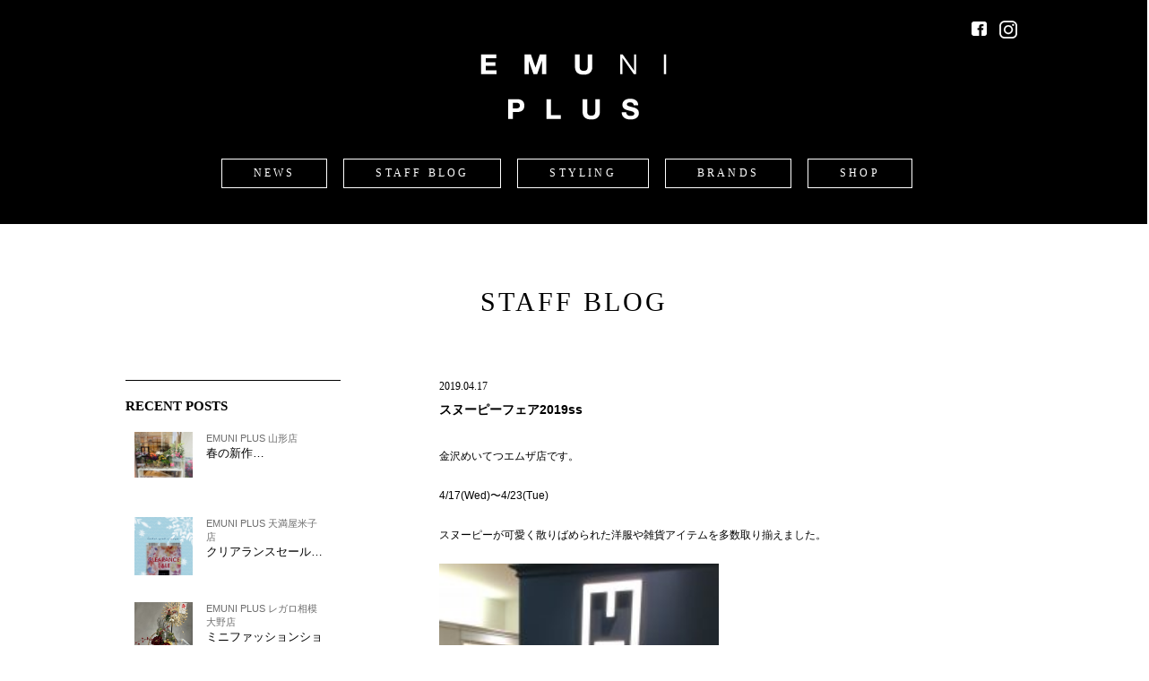

--- FILE ---
content_type: text/html; charset=UTF-8
request_url: https://emuniplus.jp/1821
body_size: 27205
content:
<!doctype html>
<html>

<head>
  <meta charset="UTF-8">
  <title>EMUNI PLUS</title>
  <meta name="viewport" content="width=device-width, maximum-scale=1.0, minimum-scale=0.5,user-scalable=yes,initial-scale=1.0" />
  <meta name="keywords" content="マツオインターナショナル株式会社, EMUNI PLUS, t.b., 慈雨, 芽風, io comme io, i + mu, Cube-Cube, Lucruca, FiORi, YACCOMARICARD, M.&KYOKO, UNDICI・NOVE ">
  <meta name="description" content="マツオインターナショナルが展開するショップブランド「EMUNI PLUS （エムニプラス）」のサイトです。">
  <link rel="shortcut icon" href="https://emuniplus.jp/wp/wp-content/themes/emuniplus/favicon.ico">
  <link href="https://emuniplus.jp/wp/wp-content/themes/emuniplus/style.css" rel="stylesheet" type="text/css">
  <link href='https://fonts.googleapis.com/css?family=Josefin+Sans' rel='stylesheet' type='text/css'>
  <script src="https://ajax.googleapis.com/ajax/libs/jquery/1.11.3/jquery.min.js"></script>
  <meta name="description" content="金沢めいてつエムザ店です。 4/17(Wed)〜4/23(Tue) スヌーピーが可愛く散りばめられた洋服や雑貨アイテムを多数取り揃えました。               バック  5,200yen+tax Woodstockぬいぐるみ  1" />

<!-- WP SiteManager OGP Tags -->
<meta property="og:title" content="スヌーピーフェア2019ss" />
<meta property="og:type" content="article" />
<meta property="og:url" content="https://emuniplus.jp/1821" />
<meta property="og:description" content="金沢めいてつエムザ店です。 4/17(Wed)〜4/23(Tue) スヌーピーが可愛く散りばめられた洋服や雑貨アイテムを多数取り揃えました。               バック  5,200yen+tax Woodstockぬいぐるみ  1" />
<meta property="og:site_name" content="emuniplus" />
<meta property="og:image" content="https://emuniplus.jp/wp/wp-content/uploads/2019/04/IMG_0237-1-e1555473634343.jpg" />

<!-- WP SiteManager Twitter Cards Tags -->
<meta name="twitter:title" content="スヌーピーフェア2019ss" />
<meta name="twitter:url" content="https://emuniplus.jp/1821" />
<meta name="twitter:description" content="金沢めいてつエムザ店です。 4/17(Wed)〜4/23(Tue) スヌーピーが可愛く散りばめられた洋服や雑貨アイテムを多数取り揃えました。               バック  5,200yen+tax Woodstockぬいぐるみ  1" />
<meta name="twitter:card" content="summary" />
<meta name="twitter:image" content="https://emuniplus.jp/wp/wp-content/uploads/2019/04/IMG_0237-1-e1555473634343.jpg" />
<meta name='robots' content='max-image-preview:large' />
	<style>img:is([sizes="auto" i], [sizes^="auto," i]) { contain-intrinsic-size: 3000px 1500px }</style>
	<script type="text/javascript" id="wpp-js" src="https://emuniplus.jp/wp/wp-content/plugins/wordpress-popular-posts/assets/js/wpp.min.js?ver=7.3.5" data-sampling="0" data-sampling-rate="100" data-api-url="https://emuniplus.jp/wp-json/wordpress-popular-posts" data-post-id="1821" data-token="1dabec0dba" data-lang="0" data-debug="0"></script>
<link rel="alternate" type="application/rss+xml" title="emuniplus &raquo; スヌーピーフェア2019ss のコメントのフィード" href="https://emuniplus.jp/1821/feed" />
<script type="text/javascript">
/* <![CDATA[ */
window._wpemojiSettings = {"baseUrl":"https:\/\/s.w.org\/images\/core\/emoji\/16.0.1\/72x72\/","ext":".png","svgUrl":"https:\/\/s.w.org\/images\/core\/emoji\/16.0.1\/svg\/","svgExt":".svg","source":{"concatemoji":"https:\/\/emuniplus.jp\/wp\/wp-includes\/js\/wp-emoji-release.min.js?ver=6.8.3"}};
/*! This file is auto-generated */
!function(s,n){var o,i,e;function c(e){try{var t={supportTests:e,timestamp:(new Date).valueOf()};sessionStorage.setItem(o,JSON.stringify(t))}catch(e){}}function p(e,t,n){e.clearRect(0,0,e.canvas.width,e.canvas.height),e.fillText(t,0,0);var t=new Uint32Array(e.getImageData(0,0,e.canvas.width,e.canvas.height).data),a=(e.clearRect(0,0,e.canvas.width,e.canvas.height),e.fillText(n,0,0),new Uint32Array(e.getImageData(0,0,e.canvas.width,e.canvas.height).data));return t.every(function(e,t){return e===a[t]})}function u(e,t){e.clearRect(0,0,e.canvas.width,e.canvas.height),e.fillText(t,0,0);for(var n=e.getImageData(16,16,1,1),a=0;a<n.data.length;a++)if(0!==n.data[a])return!1;return!0}function f(e,t,n,a){switch(t){case"flag":return n(e,"\ud83c\udff3\ufe0f\u200d\u26a7\ufe0f","\ud83c\udff3\ufe0f\u200b\u26a7\ufe0f")?!1:!n(e,"\ud83c\udde8\ud83c\uddf6","\ud83c\udde8\u200b\ud83c\uddf6")&&!n(e,"\ud83c\udff4\udb40\udc67\udb40\udc62\udb40\udc65\udb40\udc6e\udb40\udc67\udb40\udc7f","\ud83c\udff4\u200b\udb40\udc67\u200b\udb40\udc62\u200b\udb40\udc65\u200b\udb40\udc6e\u200b\udb40\udc67\u200b\udb40\udc7f");case"emoji":return!a(e,"\ud83e\udedf")}return!1}function g(e,t,n,a){var r="undefined"!=typeof WorkerGlobalScope&&self instanceof WorkerGlobalScope?new OffscreenCanvas(300,150):s.createElement("canvas"),o=r.getContext("2d",{willReadFrequently:!0}),i=(o.textBaseline="top",o.font="600 32px Arial",{});return e.forEach(function(e){i[e]=t(o,e,n,a)}),i}function t(e){var t=s.createElement("script");t.src=e,t.defer=!0,s.head.appendChild(t)}"undefined"!=typeof Promise&&(o="wpEmojiSettingsSupports",i=["flag","emoji"],n.supports={everything:!0,everythingExceptFlag:!0},e=new Promise(function(e){s.addEventListener("DOMContentLoaded",e,{once:!0})}),new Promise(function(t){var n=function(){try{var e=JSON.parse(sessionStorage.getItem(o));if("object"==typeof e&&"number"==typeof e.timestamp&&(new Date).valueOf()<e.timestamp+604800&&"object"==typeof e.supportTests)return e.supportTests}catch(e){}return null}();if(!n){if("undefined"!=typeof Worker&&"undefined"!=typeof OffscreenCanvas&&"undefined"!=typeof URL&&URL.createObjectURL&&"undefined"!=typeof Blob)try{var e="postMessage("+g.toString()+"("+[JSON.stringify(i),f.toString(),p.toString(),u.toString()].join(",")+"));",a=new Blob([e],{type:"text/javascript"}),r=new Worker(URL.createObjectURL(a),{name:"wpTestEmojiSupports"});return void(r.onmessage=function(e){c(n=e.data),r.terminate(),t(n)})}catch(e){}c(n=g(i,f,p,u))}t(n)}).then(function(e){for(var t in e)n.supports[t]=e[t],n.supports.everything=n.supports.everything&&n.supports[t],"flag"!==t&&(n.supports.everythingExceptFlag=n.supports.everythingExceptFlag&&n.supports[t]);n.supports.everythingExceptFlag=n.supports.everythingExceptFlag&&!n.supports.flag,n.DOMReady=!1,n.readyCallback=function(){n.DOMReady=!0}}).then(function(){return e}).then(function(){var e;n.supports.everything||(n.readyCallback(),(e=n.source||{}).concatemoji?t(e.concatemoji):e.wpemoji&&e.twemoji&&(t(e.twemoji),t(e.wpemoji)))}))}((window,document),window._wpemojiSettings);
/* ]]> */
</script>
<style id='wp-emoji-styles-inline-css' type='text/css'>

	img.wp-smiley, img.emoji {
		display: inline !important;
		border: none !important;
		box-shadow: none !important;
		height: 1em !important;
		width: 1em !important;
		margin: 0 0.07em !important;
		vertical-align: -0.1em !important;
		background: none !important;
		padding: 0 !important;
	}
</style>
<link rel='stylesheet' id='wp-block-library-css' href='https://emuniplus.jp/wp/wp-includes/css/dist/block-library/style.min.css?ver=6.8.3' type='text/css' media='all' />
<style id='classic-theme-styles-inline-css' type='text/css'>
/*! This file is auto-generated */
.wp-block-button__link{color:#fff;background-color:#32373c;border-radius:9999px;box-shadow:none;text-decoration:none;padding:calc(.667em + 2px) calc(1.333em + 2px);font-size:1.125em}.wp-block-file__button{background:#32373c;color:#fff;text-decoration:none}
</style>
<style id='global-styles-inline-css' type='text/css'>
:root{--wp--preset--aspect-ratio--square: 1;--wp--preset--aspect-ratio--4-3: 4/3;--wp--preset--aspect-ratio--3-4: 3/4;--wp--preset--aspect-ratio--3-2: 3/2;--wp--preset--aspect-ratio--2-3: 2/3;--wp--preset--aspect-ratio--16-9: 16/9;--wp--preset--aspect-ratio--9-16: 9/16;--wp--preset--color--black: #000000;--wp--preset--color--cyan-bluish-gray: #abb8c3;--wp--preset--color--white: #ffffff;--wp--preset--color--pale-pink: #f78da7;--wp--preset--color--vivid-red: #cf2e2e;--wp--preset--color--luminous-vivid-orange: #ff6900;--wp--preset--color--luminous-vivid-amber: #fcb900;--wp--preset--color--light-green-cyan: #7bdcb5;--wp--preset--color--vivid-green-cyan: #00d084;--wp--preset--color--pale-cyan-blue: #8ed1fc;--wp--preset--color--vivid-cyan-blue: #0693e3;--wp--preset--color--vivid-purple: #9b51e0;--wp--preset--gradient--vivid-cyan-blue-to-vivid-purple: linear-gradient(135deg,rgba(6,147,227,1) 0%,rgb(155,81,224) 100%);--wp--preset--gradient--light-green-cyan-to-vivid-green-cyan: linear-gradient(135deg,rgb(122,220,180) 0%,rgb(0,208,130) 100%);--wp--preset--gradient--luminous-vivid-amber-to-luminous-vivid-orange: linear-gradient(135deg,rgba(252,185,0,1) 0%,rgba(255,105,0,1) 100%);--wp--preset--gradient--luminous-vivid-orange-to-vivid-red: linear-gradient(135deg,rgba(255,105,0,1) 0%,rgb(207,46,46) 100%);--wp--preset--gradient--very-light-gray-to-cyan-bluish-gray: linear-gradient(135deg,rgb(238,238,238) 0%,rgb(169,184,195) 100%);--wp--preset--gradient--cool-to-warm-spectrum: linear-gradient(135deg,rgb(74,234,220) 0%,rgb(151,120,209) 20%,rgb(207,42,186) 40%,rgb(238,44,130) 60%,rgb(251,105,98) 80%,rgb(254,248,76) 100%);--wp--preset--gradient--blush-light-purple: linear-gradient(135deg,rgb(255,206,236) 0%,rgb(152,150,240) 100%);--wp--preset--gradient--blush-bordeaux: linear-gradient(135deg,rgb(254,205,165) 0%,rgb(254,45,45) 50%,rgb(107,0,62) 100%);--wp--preset--gradient--luminous-dusk: linear-gradient(135deg,rgb(255,203,112) 0%,rgb(199,81,192) 50%,rgb(65,88,208) 100%);--wp--preset--gradient--pale-ocean: linear-gradient(135deg,rgb(255,245,203) 0%,rgb(182,227,212) 50%,rgb(51,167,181) 100%);--wp--preset--gradient--electric-grass: linear-gradient(135deg,rgb(202,248,128) 0%,rgb(113,206,126) 100%);--wp--preset--gradient--midnight: linear-gradient(135deg,rgb(2,3,129) 0%,rgb(40,116,252) 100%);--wp--preset--font-size--small: 13px;--wp--preset--font-size--medium: 20px;--wp--preset--font-size--large: 36px;--wp--preset--font-size--x-large: 42px;--wp--preset--spacing--20: 0.44rem;--wp--preset--spacing--30: 0.67rem;--wp--preset--spacing--40: 1rem;--wp--preset--spacing--50: 1.5rem;--wp--preset--spacing--60: 2.25rem;--wp--preset--spacing--70: 3.38rem;--wp--preset--spacing--80: 5.06rem;--wp--preset--shadow--natural: 6px 6px 9px rgba(0, 0, 0, 0.2);--wp--preset--shadow--deep: 12px 12px 50px rgba(0, 0, 0, 0.4);--wp--preset--shadow--sharp: 6px 6px 0px rgba(0, 0, 0, 0.2);--wp--preset--shadow--outlined: 6px 6px 0px -3px rgba(255, 255, 255, 1), 6px 6px rgba(0, 0, 0, 1);--wp--preset--shadow--crisp: 6px 6px 0px rgba(0, 0, 0, 1);}:where(.is-layout-flex){gap: 0.5em;}:where(.is-layout-grid){gap: 0.5em;}body .is-layout-flex{display: flex;}.is-layout-flex{flex-wrap: wrap;align-items: center;}.is-layout-flex > :is(*, div){margin: 0;}body .is-layout-grid{display: grid;}.is-layout-grid > :is(*, div){margin: 0;}:where(.wp-block-columns.is-layout-flex){gap: 2em;}:where(.wp-block-columns.is-layout-grid){gap: 2em;}:where(.wp-block-post-template.is-layout-flex){gap: 1.25em;}:where(.wp-block-post-template.is-layout-grid){gap: 1.25em;}.has-black-color{color: var(--wp--preset--color--black) !important;}.has-cyan-bluish-gray-color{color: var(--wp--preset--color--cyan-bluish-gray) !important;}.has-white-color{color: var(--wp--preset--color--white) !important;}.has-pale-pink-color{color: var(--wp--preset--color--pale-pink) !important;}.has-vivid-red-color{color: var(--wp--preset--color--vivid-red) !important;}.has-luminous-vivid-orange-color{color: var(--wp--preset--color--luminous-vivid-orange) !important;}.has-luminous-vivid-amber-color{color: var(--wp--preset--color--luminous-vivid-amber) !important;}.has-light-green-cyan-color{color: var(--wp--preset--color--light-green-cyan) !important;}.has-vivid-green-cyan-color{color: var(--wp--preset--color--vivid-green-cyan) !important;}.has-pale-cyan-blue-color{color: var(--wp--preset--color--pale-cyan-blue) !important;}.has-vivid-cyan-blue-color{color: var(--wp--preset--color--vivid-cyan-blue) !important;}.has-vivid-purple-color{color: var(--wp--preset--color--vivid-purple) !important;}.has-black-background-color{background-color: var(--wp--preset--color--black) !important;}.has-cyan-bluish-gray-background-color{background-color: var(--wp--preset--color--cyan-bluish-gray) !important;}.has-white-background-color{background-color: var(--wp--preset--color--white) !important;}.has-pale-pink-background-color{background-color: var(--wp--preset--color--pale-pink) !important;}.has-vivid-red-background-color{background-color: var(--wp--preset--color--vivid-red) !important;}.has-luminous-vivid-orange-background-color{background-color: var(--wp--preset--color--luminous-vivid-orange) !important;}.has-luminous-vivid-amber-background-color{background-color: var(--wp--preset--color--luminous-vivid-amber) !important;}.has-light-green-cyan-background-color{background-color: var(--wp--preset--color--light-green-cyan) !important;}.has-vivid-green-cyan-background-color{background-color: var(--wp--preset--color--vivid-green-cyan) !important;}.has-pale-cyan-blue-background-color{background-color: var(--wp--preset--color--pale-cyan-blue) !important;}.has-vivid-cyan-blue-background-color{background-color: var(--wp--preset--color--vivid-cyan-blue) !important;}.has-vivid-purple-background-color{background-color: var(--wp--preset--color--vivid-purple) !important;}.has-black-border-color{border-color: var(--wp--preset--color--black) !important;}.has-cyan-bluish-gray-border-color{border-color: var(--wp--preset--color--cyan-bluish-gray) !important;}.has-white-border-color{border-color: var(--wp--preset--color--white) !important;}.has-pale-pink-border-color{border-color: var(--wp--preset--color--pale-pink) !important;}.has-vivid-red-border-color{border-color: var(--wp--preset--color--vivid-red) !important;}.has-luminous-vivid-orange-border-color{border-color: var(--wp--preset--color--luminous-vivid-orange) !important;}.has-luminous-vivid-amber-border-color{border-color: var(--wp--preset--color--luminous-vivid-amber) !important;}.has-light-green-cyan-border-color{border-color: var(--wp--preset--color--light-green-cyan) !important;}.has-vivid-green-cyan-border-color{border-color: var(--wp--preset--color--vivid-green-cyan) !important;}.has-pale-cyan-blue-border-color{border-color: var(--wp--preset--color--pale-cyan-blue) !important;}.has-vivid-cyan-blue-border-color{border-color: var(--wp--preset--color--vivid-cyan-blue) !important;}.has-vivid-purple-border-color{border-color: var(--wp--preset--color--vivid-purple) !important;}.has-vivid-cyan-blue-to-vivid-purple-gradient-background{background: var(--wp--preset--gradient--vivid-cyan-blue-to-vivid-purple) !important;}.has-light-green-cyan-to-vivid-green-cyan-gradient-background{background: var(--wp--preset--gradient--light-green-cyan-to-vivid-green-cyan) !important;}.has-luminous-vivid-amber-to-luminous-vivid-orange-gradient-background{background: var(--wp--preset--gradient--luminous-vivid-amber-to-luminous-vivid-orange) !important;}.has-luminous-vivid-orange-to-vivid-red-gradient-background{background: var(--wp--preset--gradient--luminous-vivid-orange-to-vivid-red) !important;}.has-very-light-gray-to-cyan-bluish-gray-gradient-background{background: var(--wp--preset--gradient--very-light-gray-to-cyan-bluish-gray) !important;}.has-cool-to-warm-spectrum-gradient-background{background: var(--wp--preset--gradient--cool-to-warm-spectrum) !important;}.has-blush-light-purple-gradient-background{background: var(--wp--preset--gradient--blush-light-purple) !important;}.has-blush-bordeaux-gradient-background{background: var(--wp--preset--gradient--blush-bordeaux) !important;}.has-luminous-dusk-gradient-background{background: var(--wp--preset--gradient--luminous-dusk) !important;}.has-pale-ocean-gradient-background{background: var(--wp--preset--gradient--pale-ocean) !important;}.has-electric-grass-gradient-background{background: var(--wp--preset--gradient--electric-grass) !important;}.has-midnight-gradient-background{background: var(--wp--preset--gradient--midnight) !important;}.has-small-font-size{font-size: var(--wp--preset--font-size--small) !important;}.has-medium-font-size{font-size: var(--wp--preset--font-size--medium) !important;}.has-large-font-size{font-size: var(--wp--preset--font-size--large) !important;}.has-x-large-font-size{font-size: var(--wp--preset--font-size--x-large) !important;}
:where(.wp-block-post-template.is-layout-flex){gap: 1.25em;}:where(.wp-block-post-template.is-layout-grid){gap: 1.25em;}
:where(.wp-block-columns.is-layout-flex){gap: 2em;}:where(.wp-block-columns.is-layout-grid){gap: 2em;}
:root :where(.wp-block-pullquote){font-size: 1.5em;line-height: 1.6;}
</style>
<link rel='stylesheet' id='wordpress-popular-posts-css-css' href='https://emuniplus.jp/wp/wp-content/plugins/wordpress-popular-posts/assets/css/wpp.css?ver=7.3.5' type='text/css' media='all' />
<script type="text/javascript" src="https://emuniplus.jp/wp/wp-includes/js/jquery/jquery.min.js?ver=3.7.1" id="jquery-core-js"></script>
<script type="text/javascript" src="https://emuniplus.jp/wp/wp-includes/js/jquery/jquery-migrate.min.js?ver=3.4.1" id="jquery-migrate-js"></script>
<link rel="https://api.w.org/" href="https://emuniplus.jp/wp-json/" /><link rel="alternate" title="JSON" type="application/json" href="https://emuniplus.jp/wp-json/wp/v2/posts/1821" /><link rel="EditURI" type="application/rsd+xml" title="RSD" href="https://emuniplus.jp/wp/xmlrpc.php?rsd" />
<meta name="generator" content="WordPress 6.8.3" />
<link rel='shortlink' href='https://emuniplus.jp/?p=1821' />
<link rel="alternate" title="oEmbed (JSON)" type="application/json+oembed" href="https://emuniplus.jp/wp-json/oembed/1.0/embed?url=https%3A%2F%2Femuniplus.jp%2F1821" />
<link rel="alternate" title="oEmbed (XML)" type="text/xml+oembed" href="https://emuniplus.jp/wp-json/oembed/1.0/embed?url=https%3A%2F%2Femuniplus.jp%2F1821&#038;format=xml" />
            <style id="wpp-loading-animation-styles">@-webkit-keyframes bgslide{from{background-position-x:0}to{background-position-x:-200%}}@keyframes bgslide{from{background-position-x:0}to{background-position-x:-200%}}.wpp-widget-block-placeholder,.wpp-shortcode-placeholder{margin:0 auto;width:60px;height:3px;background:#dd3737;background:linear-gradient(90deg,#dd3737 0%,#571313 10%,#dd3737 100%);background-size:200% auto;border-radius:3px;-webkit-animation:bgslide 1s infinite linear;animation:bgslide 1s infinite linear}</style>
            <link rel="canonical" href="https://emuniplus.jp/1821" />
  <script>
    jQuery(function($) {
      jQuery('.bxslider').bxSlider({
        auto: true,
        pager: true,
        slideMargin: 0,
        speed: 1000
      });
    });
  </script>
    <!-- Global site tag (gtag.js) - Google Analytics -->
  <script async src="https://www.googletagmanager.com/gtag/js?id=UA-155537368-1"></script>
  <script>
    window.dataLayer = window.dataLayer || [];

    function gtag() {
      dataLayer.push(arguments);
    }
    gtag('js', new Date());

    gtag('config', 'UA-155537368-1');
  </script>
  <!-- Global site tag (gtag.js) - Google Analytics -->
  <!-- EBiS tag version4.10 start -->
  <script type="text/javascript">
    (function(a, d, e, b, i, s) {
      window[i] = window[i] || [];
      var f = function(a, d, e, b, i, s) {
          var o = a.getElementsByTagName(d)[0],
            h = a.createElement(d),
            t = 'text/javascript';
          h.type = t;
          h.async = e;
          h.onload = function() {
            window[i].init({
              argument: s,
              auto: true
            });
          };
          h._p = o;
          return h;
        },
        h = f(a, d, e, b, i, s),
        l = '//taj',
        j = b + s + '/cmt.js';
      h.src = l + '1.' + j;
      h._p.parentNode.insertBefore(h, h._p);
      h.onerror = function(k) {
        k = f(a, d, e, b, i, s);
        k.src = l + '2.' + j;
        k._p.parentNode.insertBefore(k, k._p);
      };
    })(document, 'script', true, 'ebis.ne.jp/', 'ebis', 'XnC7gw4g');
  </script>
  <!-- EBiS tag end -->
</head>

<body data-rsssl=1 onload="initialize();">
  <div class="emuni_plus_wrap">
    <header>
      <ul class="header_icon">
        <li><a href="https://www.facebook.com/EMUNIPLUS/" target="_blank">
            <img src="https://emuniplus.jp/wp/wp-content/themes/emuniplus/images/icon3.png"></a></li>
        <li><a href="https://www.instagram.com/emuniplus_press/" target="_blank">
            <img src="https://emuniplus.jp/wp/wp-content/themes/emuniplus/images/icon4.png">
          </a></li>
      </ul>
      <h1><a href="https://emuniplus.jp/"><img src="https://emuniplus.jp/wp/wp-content/themes/emuniplus/images/logo.png" alt="emuniplus"></a></h1>
      <nav class="pc_nav">
        <ul class="clearfix">
          <li><a href="https://emuniplus.jp/news">NEWS</a></li>
          <li><a href="https://emuniplus.jp/blog">STAFF BLOG</a></li>
          <li><a href="https://emuniplus.jp/styling">STYLING</a></li>
          <li><a href="https://emuniplus.jp/brands">BRANDS</a></li>
          <li><a href="https://emuniplus.jp/shop">SHOP</a></li>
        </ul>
      </nav>

      <div id="sp_topNav">
        <nav id="sp_slide_menu">
          <ul>
            <li><a href="https://emuniplus.jp/news">NEWS</a></li>
            <li><a href="https://emuniplus.jp/blog">STAFF BLOG</a></li>
            <li><a href="https://emuniplus.jp/styling">STYLING</a></li>
            <li><a href="https://emuniplus.jp/brands">BRANDS</a></li>
            <li><a href="https://emuniplus.jp/shop">SHOP</a></li>
          </ul>
        </nav>
        <div id="sp_header">
          <div class="button">
            <span></span>
          </div>
        </div>
      </div>

    </header><article class="contens_wrap blog_top">
	<h2>STAFF BLOG</h2>
	<div class="clearfix all_wrap">
		<div class="right">
								<section>
						<h3><span>2019.04.17</span>スヌーピーフェア2019ss</h3>
						<p>金沢めいてつエムザ店です。</p>
<p>4/17(Wed)〜4/23(Tue)</p>
<p>スヌーピーが可愛く散りばめられた洋服や雑貨アイテムを多数取り揃えました。</p>
<p><img class="alignnone size-medium wp-image-1824" src="https://emuniplus.jp/wp/wp-content/uploads/2019/04/IMG_0228-204x300.jpg" alt="" width="204" height="300" />             <img class="alignnone size-medium wp-image-1835" src="https://emuniplus.jp/wp/wp-content/uploads/2019/04/IMG_0237-1-e1555473634343-237x300.jpg" alt="" width="237" height="300" /></p>
<p>バック  5,200yen+tax</p>
<p>Woodstockぬいぐるみ  1,700yen+tax</p>
<p>Snoopyぬいぐるみ  1,700yen+tax</p>
<p>Tシャツ 14,000yen+tax</p>
<p>スカート 15,000yen+tax</p>
<p>スタッフ一同心よりお待ちしています。</p>
<p>お越しくださいませ!!</p>
<p>&nbsp;</p>
<p>&nbsp;</p>
					</section>
						<div class="clearfix next_prev navigation">
				<div class="next"><a href="https://emuniplus.jp/1813" rel="prev"><img src="https://emuniplus.jp/wp/wp-content/themes/emuniplus/images/prev.jpg" /></a></div>
				<div class="prev"><a href="https://emuniplus.jp/1847" rel="next"><img src="https://emuniplus.jp/wp/wp-content/themes/emuniplus/images/next.jpg" /></a></div>
			</div>
		</div>

		<div class="left">

			<section class="recent_posts">
<h4>RECENT POSTS</h4>
          	
<div class="clearfix">
<a href="https://emuniplus.jp/5874">
<p class="blog_P">
<img width="2383" height="1875" src="https://emuniplus.jp/wp/wp-content/uploads/2026/01/IMG_2460.jpeg" class="attachment-full size-full" alt="" decoding="async" loading="lazy" /></p>
</a>
<p class="blog_T"><span>EMUNI PLUS 山形店</span><a href="https://emuniplus.jp/5874">春の新作…</a></p>
</div>

<div class="clearfix">
<a href="https://emuniplus.jp/5865">
<p class="blog_P">
<img width="1080" height="1843" src="https://emuniplus.jp/wp/wp-content/uploads/2026/01/IMG_1127.jpeg" class="attachment-full size-full" alt="" decoding="async" loading="lazy" /></p>
</a>
<p class="blog_T"><span>EMUNI PLUS 天満屋米子店</span><a href="https://emuniplus.jp/5865">クリアランスセール…</a></p>
</div>

<div class="clearfix">
<a href="https://emuniplus.jp/5831">
<p class="blog_P">
<img width="915" height="915" src="https://emuniplus.jp/wp/wp-content/uploads/2025/11/dd2eb9f6bd126995a9e4a9505b66e80c.jpg" class="attachment-full size-full" alt="" decoding="async" loading="lazy" /></p>
</a>
<p class="blog_T"><span>EMUNI PLUS レガロ相模大野店</span><a href="https://emuniplus.jp/5831">ミニファッションショー＆フィオリアレンジメント教室開催!!…</a></p>
</div>
</section>
<section class="category">
<h4>CATEGORY</h4>
<ul>
            <li><a href="https://emuniplus.jp/blog">ALL</a></li>
            <li><a href="https://emuniplus.jp/styling">STYLING</a></li>
            	<li class="cat-item cat-item-3 current-cat"><a aria-current="page" href="https://emuniplus.jp/category/event">EVENT</a>
</li>
	<li class="cat-item cat-item-4"><a href="https://emuniplus.jp/category/press">PRESS</a>
</li>
	<li class="cat-item cat-item-13"><a href="https://emuniplus.jp/category/shop">SHOP</a>
</li>
</ul>
</section>
		</div>
	</div>
</article>

<footer>
<div class="footercon">
<div class="clearfix icon_wrap">
<p><a href="http://senso-unico.jp/contact" target="_blank">
<span><img src="https://emuniplus.jp/wp/wp-content/themes/emuniplus/images/icon1.png"></span><br>
CONTACT
</a></p>
<!--p><a href="http://sensounico.jp/" target="_blank">
<img src="<--?php bloginfo('template_url'); ?>/images/icon2.png"><br>
ONLINE STORE
</a></p-->
<p><a href="https://www.facebook.com/EMUNIPLUS/" target="_blank">
<span><img src="https://emuniplus.jp/wp/wp-content/themes/emuniplus/images/icon3.png"></span><br>
FACE BOOK
</a></p>
<p><a href="https://www.instagram.com/emuniplus_press/" target="_blank">
<span><img src="https://emuniplus.jp/wp/wp-content/themes/emuniplus/images/icon4.png"></span><br>
INSTAGRAM
</a></p>

</div>
</div>
<hr width="100%" size="2" color="#fff" class="footer_hr">
<p class="copyright"><a href="http://www.matsuo-international.com/" target="_blank"><img src="https://emuniplus.jp/wp/wp-content/themes/emuniplus/images/footerlogo.png"></a><br>
© 2016 MATSUO INTERNATIONAL CORPORATION
</p>
</footer>
</div>
<script type="speculationrules">
{"prefetch":[{"source":"document","where":{"and":[{"href_matches":"\/*"},{"not":{"href_matches":["\/wp\/wp-*.php","\/wp\/wp-admin\/*","\/wp\/wp-content\/uploads\/*","\/wp\/wp-content\/*","\/wp\/wp-content\/plugins\/*","\/wp\/wp-content\/themes\/emuniplus\/*","\/*\\?(.+)"]}},{"not":{"selector_matches":"a[rel~=\"nofollow\"]"}},{"not":{"selector_matches":".no-prefetch, .no-prefetch a"}}]},"eagerness":"conservative"}]}
</script>
<script type="text/javascript" src="https://emuniplus.jp/wp/wp-content/themes/emuniplus/js/jquery.bxslider.min.js?ver=1.0" id="bxslider-js"></script>
<script type="text/javascript" src="https://emuniplus.jp/wp/wp-content/themes/emuniplus/js/top.js?ver=1.0" id="example-js"></script>
</body>
</html>


--- FILE ---
content_type: text/css
request_url: https://emuniplus.jp/wp/wp-content/themes/emuniplus/style.css
body_size: 143
content:
@charset "UTF-8";
/*
 * Theme Name: emuniplus
 * */
@import url(css/layout.css);
@import url(css/sp.css);
@import url(css/jquery.bxslider.css);

--- FILE ---
content_type: text/css
request_url: https://emuniplus.jp/wp/wp-content/themes/emuniplus/css/layout.css
body_size: 13788
content:
@charset "UTF-8";
/************************************************
rest.css
************************************************/
*{
	padding: 0;
	margin: 0;
}
html, body, div, span, applet, object, iframe,
h1, h2, h3, h4, h5, h6, p, blockquote, pre,
a, abbr, acronym, address, big, cite, code,
del, dfn, em, img, ins, kbd, q, s, samp,
small, strike, strong, sub, sup, tt, var,
b, u, i, center,
dl, dt, dd, ol, ul, li,
fieldset, form, label, legend,
table, caption, tbody, tfoot, thead, tr, th, td,
article, aside, canvas, details, embed,
figure, figcaption, footer, header, hgroup,
menu, nav, output, ruby, section, summary,
time, mark, audio, video {
	margin: 0;
	padding: 0;
	border: 0;
	font-style:normal;
	font-weight: normal;
}
article, aside, details, figcaption, figure,
footer, header, hgroup, menu, nav, section { display: block; }
blockquote, q {	quotes: none; }
blockquote:before, blockquote:after,
q:before, q:after {
	content: '';
	content: none;
}
a{
	text-decoration: none;
}
button {
	background:none;
	border:0;
}
input, textarea,{
	margin: 0;
	padding: 0;
}
ol, ul{ list-style:none; }
table{
	border-collapse: collapse; 
	border-spacing:0;
}
caption, th{ text-align: left; }
a:focus {	outline:none; }

/* clearfix */
.clearfix:after{
  content: "."; 
  display: block; 
  height: 0; 
  font-size:0;	
  clear: both; 
  visibility:hidden;
}
.clearfix{display: inline-block;}
/* Hides from IE Mac \*/
* html .clearfix {height: 1%;}
.clearfix{display:block;}
/* End Hack */ 
/************************************************
        404
************************************************/
#p404 .news_top_wrap{
	padding:100px 0;
	text-align:center;
}

/************************************************
        top
************************************************/
a:hover{
	opacity:0.5;
}
#sp_topNav{
	display:none;
}
.emuni_plus_wrap{
	font-family:"ヒラギノ角ゴ Pro W3", "Hiragino Kaku Gothic Pro", "メイリオ", Meiryo, Osaka, "ＭＳ Ｐゴシック", "MS PGothic", sans-serif;
}
.emuni_plus_wrap header{
	background:#000;
	height:250px;
}
.emuni_plus_wrap header h1{
	text-align:center;
	padding:0 0 20px;
}
.emuni_plus_wrap .pc_nav ul{
	width:805px;
	margin:0 auto;
}
nav{
	font-family:'Century Gothic';
	letter-spacing:0.2em;
}
.emuni_plus_wrap .pc_nav ul li{
	float:left;
	font-size:12px;
	margin:0 9px;
}
.emuni_plus_wrap .pc_nav ul li a{
	color:#fff;
	text-align:center;
	border:solid 1px #fff;
	display:block;
	padding:8px 35px;
}
.contens_wrap{
	width:1000px;
	margin:0 auto;
}
.contens_wrap h2{
	text-align:center;
	font-family:'Century Gothic';
	letter-spacing:0.1em;
	font-size:30px;
}
.slider{
	padding-bottom:50px;
}
hr{
	margin-left:50%;
	clear:both;
}
.more{
	display:block;
	width:35px;
	height:35px;
	margin:50px auto;
	clear:both;
}
.header_icon{
	width:1000px;
	text-align:right;
	padding-top:20px;
	margin:0 auto;
}
.header_icon li{
	display:inline-block;
}
/**********************
        news
***********************/
#news{
	padding:50px 0;
	border-top:solid 1px #CCC;
}
#news section{
	width:480px;
	margin:60px 0 0;
	height:370px;
	float:left;
	overflow:hidden;
}
#news section:first-child{
	margin-right:40px;
}
#news section .news_photo{
	width:300px;
	float:left;
	overflow:hidden;
}
#news section .news_photo img{
	width:130%;
	height:auto;
}
#news section .right_news_wrap{
	background:#000;
	width:155px;
	float:right;
	color:#fff;
	height:370px;
	font-size:12px;
	padding:0 10px;
	position:relative;
}
#news section .right_news_wrap .right_w{
	position:absolute;
	bottom:10px;
	width:155px;
}
#news section div .date{
	margin:0 0 10px;
	font-size:16px;
	font-family:'Century Gothic';
	letter-spacing:0.1em;
}
#news section div dl dd{
	font-size:11px;
	margin:10px 0  20px;
	height:65px;
	overflow:hidden;
}
#news section .shop_name{
	background:#fff;
	color:#000;
	font-size:11px;
	text-align:center;
}
#news section .shop_name a{
	color:#000;
}
/**********************
      staffblog
***********************/
#staffblog_wrap{
	width:380px;
	float:left;
}
#staffblog{
	border-top:solid 1px #CCC;
	padding:50px 0;
}
#staffblog_wrap #staffblog h2{
	padding-bottom:30px;
}
#staffblog section{
	padding:3px 0;
}
#staffblog section a{
	color:#000;
}
#staffblog .blog_photo{
	width:70px;
	float:left;
	height:70px;
	border-left:4px solid #000;
	margin-top:15px;
	overflow:hidden;
}
#staffblog section a:hover .blog_photo{
	opacity:0.5;
}
#staffblog section a:hover dd{
	text-decoration:underline;
}
#staffblog dl{
	float:right;
	width:295px;
	font-size:12px;
}
#staffblog dl dt{
	font-size:15px;
	padding:10px 0;
}
#staffblog dl dt span{
	font-size:12px;
	display:block;
}
#staffblog dl dd{
	height:40px;
	overflow:hidden;
	line-height:1.8em;
}
#staffblog .blog_photo img{
	width:100%;
	height:auto;
}
/**********************
      styling
***********************/
#styling_wrap{
	width:530px;
	float:right;
}
#styling{
	border-top:solid 1px #CCC;
	padding:50px 0;
}
#styling_wrap #styling h2{
	padding-bottom:60px;
}
.styling_photo{
	width:170px;
	float:left;
	height:227px;
	overflow:hidden;
}
.styling_photo:nth-child(2){
	padding:0 10px;
}
.styling_photo img{
	width:100%;
	height:auto;
}
/**********************
     brand
***********************/
#brand{
	padding:50px 0;
	border-top:solid 1px #CCC;
}
#brand h2{
	padding-bottom:60px;
}
#brand .brand_con{
	text-align:center;
	width:90%;
	margin:0 auto;
	text-align:center;
}
.brand_con2{
	display:none;
}
/**********************
     shop
***********************/
#shop{
	padding:50px 0;
	border-top:solid 1px #CCC;
}
#shop h2{
	padding-bottom:60px;
}
#shop section{
	width:50%;
	float:left;
	height:300px;
	text-align:center;
}
#shop section dl dt{
	font-weight:bold;
	font-size:17px;
	padding-bottom:20px;
}
#shop section dl dd{
	font-size:11px;
	line-height:1.8em;
}
/**********************
    fotter
***********************/
footer{
	background:#000;
	clear:both;
	font-family:'Century Gothic';
	color:#fff;
	text-align:center;
}
footer .footercon{
	width:1000px;
	margin:0 auto;
}
footer .icon_wrap{
	width:80%;
	margin:0 auto;
	padding:30px 0;
}
footer .icon_wrap p{
	text-align:center;
	float:left;
	width:33%;
	font-size:18px;
	letter-spacing:0.1em;
}
footer .icon_wrap p a{
	color:#fff;
}
.footer_hr{
	margin:0;
}
.copyright{
	font-size:8px;
	padding:50px;
	letter-spacing:0.1em;
}
.copyright img{
	padding-bottom:10px;
}
/************************************************
        brands
************************************************/
.brands_top{
	padding:70px 0 150px;
}
.brands_top h2{
	padding-bottom:70px;
}
.brands_top section{
	border-top: solid 4px #000;
	padding-bottom:40px;
}
.brands_top section p{
	float:left;
	width:160px;
}
.brands_top section p img{
	width:100%;
	height:auto;
}
.brands_top section dl{
	float:right;
	width:84%
}
.brands_top section dl dt{
	width:30%;
	padding-top:60px;
	float:left;
	text-align:center;
	height:160px;
}
.brands_top section dl dd{
	float:left;
	width:70%;
	box-sizing:border-box;
	font-size:11px;
	padding: 30px 0 30px 5%;
	border-left:1px solid #CCC;
	line-height:2em;
}
.brands_top section dl dd span{
	display:block;
	padding-bottom:20px;
}
/************************************************
       shop
************************************************/
.shop_top{
	padding:70px 0 150px;
}
.shop_top h2{
	padding-bottom:70px;
}
.shop_top section{
	width:80%;
	margin:0 auto 120px;
}
.shop_top section .txt{
	float:left;
	width:30%;
	font-size:12px;
}
.shop_top section .txt dt{
	font-size:18px;
	font-weight:bold;
}
.shop_top section .txt dd{
	padding:20px 0 10px;
}
.shop_top section .txt ul{
	padding:20px 0;
}
.shop_top section .txt ul li{
	list-style:disc;
	list-style-position:inside;
}
.shop_top section .map{
	float:right;
	width:480px;
}
.shop_top section .map iframe{
	width:100%;
	height:400px
}
.shop_sns{
	display:flex;
	margin-top:10px;
	margin-bottom:20px
}
p.shop_sns_title{
	font-weight:600;
	margin-right:10px
}
.shop_sns a{
	color:#000000;
	display:block;
	text-decoration:underline;
}
.shop_sns span{
	margin:0 5px;
	display:block;
}
/************************************************
       news/blog/styling
************************************************/
.left{
	width:30%;
	float:left;
}
.left section{
	border-top:solid 1px #000;
	padding-bottom:15px;
}
.left h4{
	font-size:15px;
	font-weight:bold;
	font-family:'Century Gothic';
	padding:20px 0;
}
.recent_posts div{
	padding-bottom:20px;
}
.recent_posts a:hover img{
	opacity:0.5;
}
.recent_posts .blog_T a:hover{
	text-decoration:underline;
}
.left .blog_P{
	width:65px;
	height:65px;
	float:left;
	overflow:hidden;
	margin:0 10px 10px;
}
.blog_P img{
	width:100%;
	height:auto;
}
.left .blog_T{
	float:left;
	font-size:13px;
    width: 130px;
	margin-left:5px;
}
.left .blog_T span{
	font-size:11px;
	color:#6E6E6E;
	display:block;
}
.right .blog_T{
	float:left;
	font-size:13px;
    width: 130px;
	margin-left:15px;
}

.blog_T a{
	color:#000;
}
.category ul li{
	font-family:'Century Gothic';
	font-size:14px;
	padding:5px 0;
}
.category ul li a{
	color:#999;
}
.right{
	width:65%;
	float:right;
	padding-bottom:80px;
	position:relative;
}
.right h3{
	font-size:14px;
	font-weight:bold;
	padding-bottom:30px;
}
.right a h3 {
	color:#000;
}
.right h3 span{
	font-weight:normal;
	font-family:'Century Gothic';
	display:block;
	font-size:12px;
	padding:0 0 10px;
}
.right img{
	padding-bottom:20px;
	height:auto;
	width:60%;
}
.right .txt_con{
	padding-bottom:100px;
}
.news_top_info .right p,.blog_top_info .right p{
	line-height:1.5em;
}
.right p{
	font-size:12px;
	line-height:2em;
	margin-bottom:20px;
}
.right a p{
	color:#000;
}
.right section{
	position:relative;
	padding-bottom:30px;
}

input{
	border:solid 1px #000;
	height:30px;
	width:65%;
}
.right .andmore{
	background:#000;
	color:#fff;
	position:absolute;
	right:0;
	width:100px;
	bottom:0;
	text-align:center;
	height:25px;
	padding:5px;
	margin-bottom:50px;
}
.right .andmore a{
	color:#fff;
	height:25px;
	width:100px;
	display:block;
}
.page_navi{
	padding-top:15px;
	text-align:center
}
.page_navi li{
	display:inline-block;
	text-align:center;
	padding:0 1%;
	font-family:'Century Gothic';
}
.page_navi li a{
	color:#999;
	display:block;
	padding:0 1%;
}
.page_navi li span{
	color:#000;
	font-weight:bold;
}
.next_prev{
	clear:both;
	position:relative;
	height:50px;
	width:100%;
	padding-top:100px;
}
.right .prev{
	position:absolute;
	font-size:14px;
	right:100px;
	width:120px;
	padding-right:30px;
	letter-spacing:0.05em;
    text-align: right;
}
.news_top_info .right .prev,.blog_top_info .right .prev{
	right:0;
}
.prev a{
	color: #000;
	line-height:40px;
	vertical-align:bottom;
}
.right .prev img{
	width:70%;
	height:auto;
	display:inline-block;
	padding:0;
	margin-left:10px;
}
.styling_top .right .prev img,.styling_top_info .right .prev img{
	width:70%;
	height:auto;
	display:inline-block;
	padding:0;
	margin-left:10px;
}
.styling_top_info .right .prev{
	right:0;
	padding:0;
}
.right .next{
	position:absolute;
	font-size:14px;
	padding-right:30px;
	letter-spacing:0.05em;
	left:10px;
	width:120px;
}
.next a{
	color: #000;
	line-height:40px;
	vertical-align:bottom;
}
.right .next img{
	width:70%;
	display:inline-block;
	height:auto;
	padding:0;
	margin-right:10px;
}
.styling_top .right .next img,.styling_top_info .right .next img{
	width:70%;
	display:inline-block;
	height:auto;
	padding:0;
	margin-right:10px;
}

/************************************************
       news
************************************************/
.news_top_info .left,.blog_top_info .left,.styling_top_info .left{
	width:23%;
}
.news_top_info .right,.blog_top_info .right,.styling_top_info .right{
	width:72%;
}
.news_top_info,.news_top{
	padding:70px 0 150px;
}
.news_top section,.blog_top section{
	width:80%;
}
.news_top_info h2,.news_top h2{
	padding-bottom:70px;
}
.news_top_info .right .blog_P{
	width:150px;
	height:150px;
	overflow:hidden;
	float:left;
	border-left:#000 4px solid;
}
.news_top_info .right .blog_T{
	width:40%;
}
.news_top_info .blog_T h3{
	font-size:12px;
	padding-bottom:20px;
}
.news_top_info .blog_T a:hover h3{
	text-decoration:underline;
}

.news_top_info .blog_T h3 span{
	display:block;
}
.news_top_info .blog_P img{
	width:100%;
	height:auto;
}
.all_one{
	padding-bottom:30px;
	width:50%;
	float:left;
	height: 200px;
	overflow:hidden;
}

/************************************************
       blog
************************************************/
.blog_top,.blog_top_info{
	padding:70px 0 150px;
}
.blog_top h2,.blog_top_info h2{
	padding-bottom:70px;
}
.blog_top_info .blog_T h3{
	font-size:14px;
	padding-bottom:10px;
}
.blog_top_info .blog_T h3 span{
	text-decoration:none;
	display:block;
}
.blog_top_info .right .blog_P{
	width:150px;
	height:150px;
	overflow:hidden;
	float:left;
	border-left:#000 4px solid;
}
.blog_top_info .right .blog_T{
	width:40%;
}
.blog_top_info .right .blog_T a:hover h3{
	text-decoration:underline;
}
.blog_top_info .blog_P img{
	width:100%;
	height:auto;
}
.blog_top_info .txt_news{
	height:50px;
	overflow:hidden;
}

/************************************************
      styling
************************************************/
.styling_top,.styling_top_info{
	padding:70px 0 150px;
}
.styling_top h2,.styling_top_info h2{
	padding-bottom:70px;
}
.styling_top_info .right section h3{
	padding-left:10px;
}
.styling_top .blog_P{
	width:55px;
	height:75px;
}
.styling_top .right img{
	padding-bottom:20px;
	width:70%;
	height:auto;
}
.styling_top_info h3{
	width:90%;
	padding-bottom:0;
	font-size:12px;
}
.info_style_p{
	height:270px;
	overflow:hidden;
	margin-bottom:10px;
}
.styling_top_info .right img{
	width:90%;
}
.styling_top_info .right  .all_one{
	width:31%;
	float:left;
	padding-bottom:0;
	height:350px;
	box-sizing:border-box;
	margin:1% 1% 40px 1%;
	border-left:solid 4px #000;

}

--- FILE ---
content_type: text/css
request_url: https://emuniplus.jp/wp/wp-content/themes/emuniplus/css/sp.css
body_size: 12572
content:
@charset "UTF-8";
@media screen and (max-width: 1000px){
/************************************************
        top
************************************************/
.emuni_plus_wrap header{
	height:auto;
}
.emuni_plus_wrap header h1{
	padding:20px 0 10px;
}
.emuni_plus_wrap header h1 img{
	width:30%;
	height:auto;
}
.emuni_plus_wrap .pc_nav ul{
	width:90%;
	padding-bottom:20px;
}
.emuni_plus_wrap .pc_nav ul li{
	width:18%;
	margin:1%;
}
.emuni_plus_wrap .pc_nav ul li a{
	box-sizing:border-box;
	padding:5px 0;
}
.contens_wrap{
	width:100%;
}
nav{
font-family:Avenir , "Open Sans" , "Helvetica Neue" , Helvetica , Arial , Verdana , Roboto , "游ゴシック" , "Yu Gothic" , "游ゴシック体" , "YuGothic" , "ヒラギノ角ゴ Pro W3" , "Hiragino Kaku Gothic Pro" , "Meiryo UI" , "メイリオ" , Meiryo , "ＭＳ Ｐゴシック" , "MS PGothic" , sans-serif;
}
.contens_wrap h2{
font-family:Avenir , "Open Sans" , "Helvetica Neue" , Helvetica , Arial , Verdana , Roboto , "游ゴシック" , "Yu Gothic" , "游ゴシック体" , "YuGothic" , "ヒラギノ角ゴ Pro W3" , "Hiragino Kaku Gothic Pro" , "Meiryo UI" , "メイリオ" , Meiryo , "ＭＳ Ｐゴシック" , "MS PGothic" , sans-serif;
}
.bx-wrapper img {
    height: auto;
}
.header_icon{
	width:100%;
}
/**********************
        news
***********************/
#news section{
	width:46%;
	margin:2%;
	height:320px;
}
#news section img{
	width:100%;
	height:auto;
}
#news section:first-child{
	margin:2%;
}
#news section .news_photo{
	width:60%;
}
#news section .right_news_wrap{
	width:35%;
	height:320px;
	padding:0 2%;
}
#news section .right_news_wrap .right_w{
	width:90%;
}
/**********************
      staffblog
***********************/
#staffblog_wrap{
	width:45%;
}
#staffblog_wrap section{
	padding: 3px 3%;
}
#staffblog dl{
	width:70%;
}
/**********************
      styling
***********************/
#styling_wrap{
	width:52%;
}
.styling_photo{
	width:30%;
}
/**********************
      brand
***********************/
#brand .brand_con img{
	width:100%;
	height:auto;
}

/**********************
    fotter
***********************/
footer{
	font-family:Avenir , "Open Sans" , "Helvetica Neue" , Helvetica , Arial , Verdana , Roboto , "游ゴシック" , "Yu Gothic" , "游ゴシック体" , "YuGothic" , "ヒラギノ角ゴ Pro W3" , "Hiragino Kaku Gothic Pro" , "Meiryo UI" , "メイリオ" , Meiryo , "ＭＳ Ｐゴシック" , "MS PGothic" , sans-serif;
}
footer .footercon{
	width:100%;
}
/************************************************
        brands
************************************************/
.brands_top{
	padding:50px 0;
}
.brands_top section p{
	width:26%;
	padding:0 2%;
}
.brands_top section dl{
	width:70%
}
/************************************************
       shop
************************************************/
.shop_top{
	padding:50px 0 100px;
}
.shop_top section{
	width:90%;
	margin:0 auto 80px;
}
.shop_top section .txt{
	width:30%;
}
.shop_top section .map{
	width:50%;
}
.shop_sns{
	margin-bottom:20px;
	}
/************************************************
       news/blog/styling
************************************************/
.all_wrap{
	width:90%;
	margin:0 auto;
}
.all_one{
	height:350px;
}
.right h3 span{
	padding:0 0 15px;
	font-family:Avenir , "Open Sans" , "Helvetica Neue" , Helvetica , Arial , Verdana , Roboto , "游ゴシック" , "Yu Gothic" , "游ゴシック体" , "YuGothic" , "ヒラギノ角ゴ Pro W3" , "Hiragino Kaku Gothic Pro" , "Meiryo UI" , "メイリオ" , Meiryo , "ＭＳ Ｐゴシック" , "MS PGothic" , sans-serif;
}
.page_navi li{
	font-family:Avenir , "Open Sans" , "Helvetica Neue" , Helvetica , Arial , Verdana , Roboto , "游ゴシック" , "Yu Gothic" , "游ゴシック体" , "YuGothic" , "ヒラギノ角ゴ Pro W3" , "Hiragino Kaku Gothic Pro" , "Meiryo UI" , "メイリオ" , Meiryo , "ＭＳ Ｐゴシック" , "MS PGothic" , sans-serif;
}
.news_top_info .right .blog_T,.blog_top_info .right .blog_T{
	width:80%;
}
.right .blog_T{
	margin: 10px 0 0 0 ;
}
.news_top_info .blog_T h3,.blog_top_info .blog_T h3{
    padding-bottom: 5px;
}
.next_prev{
	padding-top:0;
}
.blog_top_info{
	padding-bottom:0;
}
}
@media screen and (max-width: 805px){
#news section{
	width:44%;
	margin:10px 3%;
	height:auto;
}
#news section .news_photo{
	width:100%;
	float:none;
	height:350px;
	overflow:hidden;
}
#news section .news_photo img{
	width:100%;
	height:auto;
}
#news section:first-child{
	margin:10px 3%;
}
#news section .right_news_wrap{
	width:96%;
	height:auto;
	padding:2%;
}
#news section .right_news_wrap .right_w{
	position:static;
	width:100%
}
#news section div .date{
	margin:0;
	font-family:Avenir , "Open Sans" , "Helvetica Neue" , Helvetica , Arial , Verdana , Roboto , "游ゴシック" , "Yu Gothic" , "游ゴシック体" , "YuGothic" , "ヒラギノ角ゴ Pro W3" , "Hiragino Kaku Gothic Pro" , "Meiryo UI" , "メイリオ" , Meiryo , "ＭＳ Ｐゴシック" , "MS PGothic" , sans-serif;
}
#news section div dl dd{
	margin:10px 0;
	height:35px;
}
/**********************
      staffblog
***********************/
#staffblog_wrap{
	width:100%;
	float:none;
}
#staffblog .blog_photo{
	width:25%;
	height:auto;
	margin:0 5%;
	border:none;
}
#staffblog .blog_photo img{
	border-left:8px solid #000;
}
#staffblog dl{
	width:55%;
    margin: 0 5% 0 0;
}
#staffblog dl dt{
	padding:0 0 10px 10px;
}
#staffblog dl dd{
	height:120px;
	padding-left:10px;
	line-height:2em;
}
/**********************
      styling
***********************/
#styling_wrap{
	width:100%;
	float:none;
}
.styling_photo{
	width:30%;
	margin:1%
}
#styling div{
	width:96%;
	margin:0 auto;
}
}

@media screen and (max-width: 480px){
/************************************************
				sp_nav
************************************************/
.pc_nav{
	display:none;
}
#sp_topNav{
	display:block;
}
.button{
    width: 40px;
    height: 40px;
    display: block;
    background-repeat: no-repeat;
    background-image: url(../images/menu_button_back1.png);
	background-size:contain;
	z-index:999;
	position:fixed;
	top:0;
	right:0;
	padding:5px ;
}
.open2{
    background-image: url(../images/peke.png);
	background-repeat:no-repeat;
}
/*slidemenu*/
#sp_slide_menu{
    position: fixed;
    top:0;
    right: -90%;
    width: 90%;
    height: 100%;
    background: #000;
	z-index:999;
	padding-top:50px;
}
#sp_slide_menu ul{ 
	font-size:16px;
}
#sp_slide_menu ul li{
	text-indent:35px;
}
#sp_slide_menu ul li a {
    display: block;
	line-height:50px;
	height:50px;
	color:#fff;
    text-decoration: none;
}
.peke{
	width:50px;
	height:50px;
    background-image: url(../images/peke.png);
}
.slider{
	padding-bottom:0;
}
.more{
	margin:20px auto;
}
.header_icon{
	display:none;
}
/**********************
        news
***********************/
.news_top_info .right, .blog_top_info .right, .styling_top_info .right{
	width:100%;
}
.news_top_info .left, .blog_top_info .left, .styling_top_info .left{
	width:100%;
}
.news_top_info .right p, .blog_top_info .right p{
	display:none;
}
#news{
	padding:20px 0;
}
#news section:nth-child(2){
	display:none;
}
#news section:first-child{
	margin:0;
}
#news section{
	width:100%;
	float:none;
}
#news section .news_photo{
	height:auto;
}
#staffblog .blog_photo{
	width:75px;
	height:75px;
}
#staffblog .blog_photo img{
	width:100%;
}
.news_top_wrap{
	width:80%;
	margin:20px auto;
}
#news section div .date{
	font-size:12px;
}
.all_one{
	width:100%;
	float:none;
	padding-bottom:20px;
	height:auto;
}
.next_prev{
	padding-top:10px;
}
/**********************
        blog
***********************/
#staffblog{
    padding: 20px 5%;
	width:90%;
	margin:0 auto;
}
#staffblog .blog_photo{
	margin:0;
	width:75px;
	height:75px;
}
#staffblog dl{
	margin:0;
	width:70%;
}
#staffblog dl dd{
	height:auto;
	padding-bottom:20px;
}
/**********************
      styling
***********************/
#styling{
	padding:20px 0;
}
#styling_wrap #styling h2{
	padding-bottom:20px;
}
.styling_photo:nth-child(2){
	padding:0 1%;
}
.styling_photo{
	margin:0;
	height:auto;
	padding:0 1%;
}
.info_style_p{
	height:100px;
}
/**********************
     brand
***********************/
#brand{
	padding:20px 0;
}
#brand h2{
	padding-bottom:20px;
}
.brand_con{
	display:none;
}
.brand_con2{
	display:block;
	text-align:center;
}
.brand_con2 img{
	width:80%;
	height:auto;
}
/**********************
    shop
***********************/
#shop{
	padding:20px 0;
}
#shop h2{
	padding-bottom:20px;
}
#shop section{
	float:none;
	width:100%;
	height:auto;
	padding-bottom:20px;
}
/**********************
    fotter
***********************/
footer .icon_wrap{
	padding:0;
	width:100%;
}
footer .icon_wrap p{
	float:none;
	width:100%;
	margin:0 auto;
	padding:10px 0;
	line-height:40px;
	border-bottom:solid 1px #fff;
}
footer .icon_wrap p br{
	display:none;
}
footer .icon_wrap a{
	display:block;
	line-height:40px;
	height:40px;
	width:180px;
	margin:0 auto;
}
footer .icon_wrap a span{
	float:left;
	width:35px;
	
}
footer .icon_wrap a img{
	vertical-align: sub;
}
.footer_hr{
	border:none;
}
.copyright{
	padding:30px 0;
}
/************************************************
        brands
************************************************/
.brands_top{
	padding:30px 0 0;
}
.brands_top h2{
	padding-bottom:30px;
}
.brands_top section{
	padding-bottom:0;
}
.brands_top section p{
	width:30%;
	padding:0 ;
}
.brands_top section p img{
	width:100%;
	height:auto;
}
.brands_top section dl dt{
	width:95%;
	padding:10px 0 10px 5%;
	float:none;
	text-align:left;
	height:auto;
	border-bottom:1px solid #CCC;
}
.brands_top section dl dd{
	float:none;
	width:90%;
	line-height:1.8em;
	border:none;
}
.brands_top section dl dd span{
	display:block;
	padding-bottom:10px;
}
.right .prev{
	right:0;
	padding-right:0;
}
.right .next{
	left:0;
}
/************************************************
       shop
************************************************/
.shop_top{
	padding:30px 0 ;
}
.shop_top h2{
	padding-bottom:30px;
}
.shop_top section{
	width:90%;
	margin:0 auto 50px;
}
.shop_top section .txt{
	float:none;
	width:100%;
}
.shop_top section .txt ul{
	padding:0 0 20px 0;
}
.shop_top section .map{
	float:none;
	width:100%;
}
.shop_top section .map iframe{
	width:100%;
	height:200px
}
#shop section dl dd{
	width:90%;
	margin:0 auto;
}
/************************************************
       news/blog/styling
************************************************/
.left{
	width:100%;
	float:none;
}
.left section{
	padding-bottom:0;
}
.right{
	width:100%;
	float:none;
	padding-bottom:0;
}
.right h3 span{
	padding:0;
	font-size:12px;
}
.right img{
	margin:0 auto;
	display:block;
	width:75%;
}
.blog_P{
	width:25%;
	height:auto;
	margin:0;
}
.right p{
	margin:0;
}
.blog_T{
	width:70%;
	float:right;
	margin:0;
}
.right section{
	padding-top:0;
}
.right .andmore{
	left:0;
	margin:auto;
	bottom:40px;
}
.news_top section, .blog_top section{
	width:100%;
}

.left h4,.category ul li{
	font-family:Avenir , "Open Sans" , "Helvetica Neue" , Helvetica , Arial , Verdana , Roboto , "游ゴシック" , "Yu Gothic" , "游ゴシック体" , "YuGothic" , "ヒラギノ角ゴ Pro W3" , "Hiragino Kaku Gothic Pro" , "Meiryo UI" , "メイリオ" , Meiryo , "ＭＳ Ｐゴシック" , "MS PGothic" , sans-serif;
}
/************************************************
       news
************************************************/
.news_top,.news_top_info{
	padding:30px 0;
}
.news_top h2,.news_top_info h2{
	padding-bottom:30px;
}
.news_top_info .right .blog_P{
	width:70px;
	height:70px;
}
.news_top_info .right .blog_T{
	width:68%;
}
.news_top_info .txt_news{
	display:none;
}
.right .blog_T{
    margin-left: 5%;
	margin-top:0;
}
.left .blog_T{
	width:68%;
}
/************************************************
       blog
************************************************/
.blog_top,.blog_top_info{
	padding:30px 0;
}
.blog_top h2,.blog_top_info h2{
	padding-bottom:30px;
}
.blog_top_info .right .blog_P{
	width:70px;
	height:70px;
}
.blog_top_info .right .blog_T{
	width:68%;
}
.blog_top_info .txt_news{
	display:none;
}
.blog_top_info .blog_T h3{
	padding-bottom:5px;
}

/************************************************
       styling
************************************************/
.styling_top,.styling_top_info{
	padding:30px 0;
}
.styling_top h2{
	padding-bottom:30px;
}
.styling_top_info h2{
	padding-bottom:20px;
}
.styling_top_info .right section{
	border:none;
}
.styling_top_info .right h3{
	font-size:10px;
	line-height:1.5em;
}
.styling_top_info .right  .all_one{
	border:none;
	height:auto;
	margin: 0 1% 0 1%;
	height:190px;
}
}

--- FILE ---
content_type: application/javascript
request_url: https://emuniplus.jp/wp/wp-content/themes/emuniplus/js/top.js?ver=1.0
body_size: 1139
content:
jQuery(function() {
var menu = jQuery('#sp_slide_menu'), // スライドインするメニューを指定
    menuBtn = jQuery('.button'), // メニューボタンを指定
    body = jQuery(document.body),     
    menuWidth = menu.outerWidth();                
    // メニューボタンをクリックした時の動き
    menuBtn.on('click', function(){
 // body に open クラスを付与する
 	menuBtn.toggleClass('open2');
    body.toggleClass('open');
        if(body.hasClass('open')){
            // open クラスが body についていたらメニューをスライドインする
            body.animate({'right' : menuWidth }, 210);            
            menu.animate({'right' : 0 }, 210);                    
        } else {
            // open クラスが body についていなかったらスライドアウトする
            menu.animate({'right' : -menuWidth }, 210);
            body.animate({'right' : 0 }, 210);   
}             
    });
		jQuery('#slide_menu li a').click(function(){
            menu.animate({'right' : -menuWidth }, 210);
            body.animate({'right' : 0 }, 210); 
		})	
	});
	